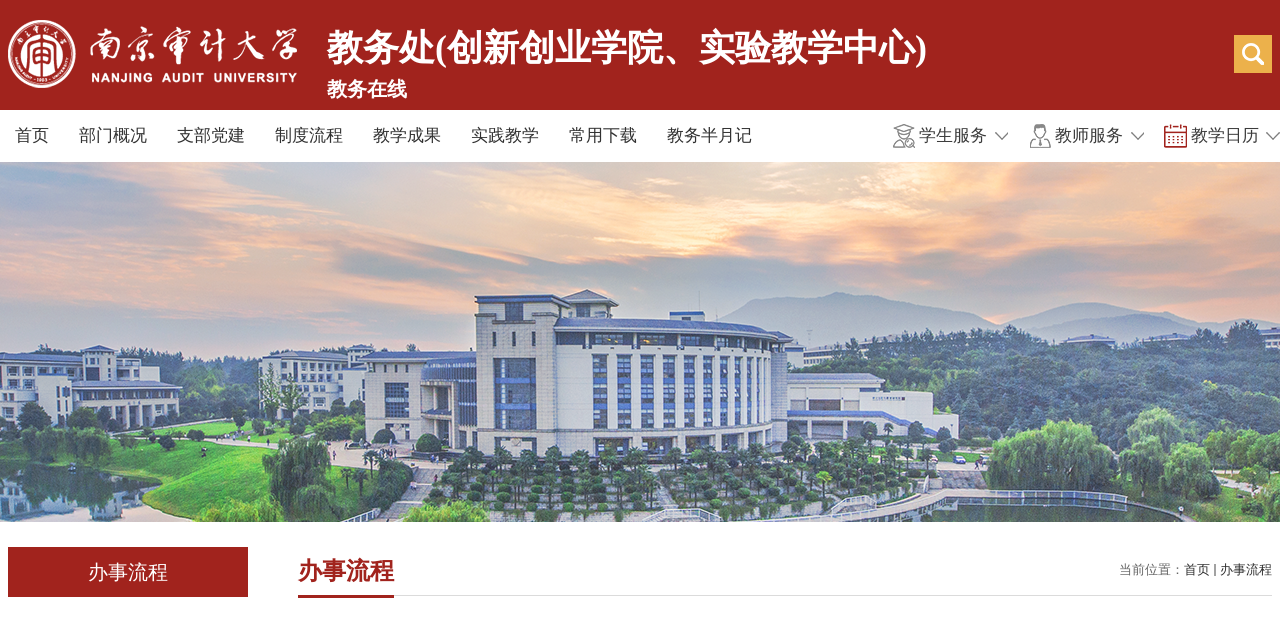

--- FILE ---
content_type: text/html
request_url: https://jw.nau.edu.cn/8016/list.htm
body_size: 5557
content:
<!DOCTYPE html>
<html>
<head>
<meta charset="utf-8">
<meta name="renderer" content="webkit" />
<meta http-equiv="X-UA-Compatible" content="IE=edge,chrome=1">
<meta name="viewport" content="width=device-width,user-scalable=0,initial-scale=1.0, minimum-scale=1.0, maximum-scale=1.0"/>
 <title>办事流程</title>
<meta name="keywords" content="南京审计大学——教务处">
<meta name="description" content="南京审计大学——教务处" > 

<link type="text/css" href="/_css/_system/system.css" rel="stylesheet"/>
<link type="text/css" href="/_upload/site/1/style/1/1.css" rel="stylesheet"/>
<link type="text/css" href="/_upload/site/00/bf/191/style/201/201.css" rel="stylesheet"/>
<link type="text/css" href="/_js/_portletPlugs/sudyNavi/css/sudyNav.css" rel="stylesheet" />
<link type="text/css" href="/_js/_portletPlugs/datepicker/css/datepicker.css" rel="stylesheet" />
<link type="text/css" href="/_js/_portletPlugs/simpleNews/css/simplenews.css" rel="stylesheet" />

<script language="javascript" src="/_js/jquery.min.js" sudy-wp-context="" sudy-wp-siteId="191"></script>
<script language="javascript" src="/_js/jquery.sudy.wp.visitcount.js"></script>
<script type="text/javascript" src="/_js/_portletPlugs/sudyNavi/jquery.sudyNav.js"></script>
<script type="text/javascript" src="/_js/_portletPlugs/datepicker/js/jquery.datepicker.js"></script>
<script type="text/javascript" src="/_js/_portletPlugs/datepicker/js/datepicker_lang_HK.js"></script>
<link rel="stylesheet" href="/_upload/tpl/03/7c/892/template892/style.css" type="text/css" />
<link rel="stylesheet" href="/_upload/tpl/03/7c/892/template892/mobile.css" type="text/css"/>
<link rel="stylesheet" href="/_upload/tpl/03/7c/892/template892/media.css" type="text/css"/>
<link href="/_upload/tpl/03/7c/892/template892/favicon.ico" type="image/x-icon" rel="shortcut icon" />
<link rel="stylesheet" href="/_upload/tpl/03/7c/892/template892/css/rili.css" type="text/css"/>
<link rel="stylesheet" type="text/css" href="/_upload/tpl/03/7c/892/template892/js/simple-calendar.css">
<link rel="stylesheet" type="text/css" href="/_upload/tpl/03/7c/892/template892/js/sudyclndr.css">
<script type="text/javascript" src="/_upload/tpl/03/7c/892/template892/js/sudyclndr.js"></script>
<!--[if lt IE 9]>
	<script src="/_upload/tpl/03/7c/892/template892/extends/libs/html5.js"></script>
<![endif]-->
</head>
<body class="list">
<!--Start||head-->
<div class="wrapper header" id="header">
	<div class="inner">
		<div class="mod clearfix"><a class="navi-aside-toggle"></a>
			<div class="head-left" frag="面板01">
				<!--logo开始-->
				<div class="sitelogo" frag="窗口01" portletmode="simpleSiteAttri">
					<a href="/main.htm" title="返回教务在线首页"><img border='0' src='/_upload/site/00/bf/191/logo.png' /><span class="sitetitle">
    教务处(创新创业学院、实验教学中心)<br><span style="font-size:20px">教务在线</span>
  </span></a> 
				</div>
				<!--//logo结束-->
			</div>
            <div class="head-right">
				
				    
    <!--搜索开始-->
		<div class="wp-panel search-panel panel-3" frag="面板33">
            <div class="searchbtn" style="display: block;"></div>
            <div class="wp-window search-window window-3" frag="窗口33" portletmode="search" style="width: 38px;">
                                    <!--搜索组件-->
                    <div class="wp-search clearfix">
                        <form action="/_web/_search/api/search/new.rst?locale=zh_CN&request_locale=zh_CN&_p=YXM9MTkxJnQ9ODkyJmQ9MjYwMSZwPTImZj03OTkwJm09U04mfGJubkNvbHVtblZpcnR1YWxOYW1lPTc5OTAm" method="post" target="_blank">
                            <div class="search-input">
                                <input name="keyword" class="search-title" type="text" placeholder="Search...">
                            </div>
                            <div class="search-btn">
                                <input name="submit" class="search-submit" type="submit" value="">
                            </div>
                        </form>
                    </div>
                    <!--//复制以上代码到自定义搜索-->	
                
            </div>
        </div>
			<!--//搜索结束-->
			</div>
			
			

		</div>
	</div>
</div>
<!--End||head-->
<!--Start||nav-->
<div class="wrapper nav wp-navi" id="nav">
	<div class="inner clearfix">
		<div class="wp-panel">
			<div class="wp-window" frag="窗口1">
				
					<div class="navi-slide-head clearfix">
						<h3 class="navi-slide-title">导航</h3>
						<a class="navi-slide-arrow"></a> 
					</div>
					
					<ul class="wp-menu clearfix" data-nav-aside='{"title":"导航","index":0}'>
						
						<li class="menu-item i1"><a class="menu-link" href="http://jw.nau.edu.cn/main.htm" target="_self">首页</a>
							
						</li>
						
						<li class="menu-item i2"><a class="menu-link" href="/bmgk/list.htm" target="_self">部门概况</a>
							
							<em class="menu-switch-arrow"></em>
							<ul class="sub-menu ">
								
								<li class="sub-item i2-1"><a class="sub-link" href="/bmjj/list.htm" target="_self">部门简介</a></li>
								
								<li class="sub-item i2-2"><a class="sub-link" href="/bmld/list.htm" target="_self">部门领导</a></li>
								
								<li class="sub-item i2-3"><a class="sub-link" href="/kssz/list.htm" target="_self">科室设置</a></li>
								
								<li class="sub-item i2-4"><a class="sub-link" href="/rygk/list.htm" target="_self">人员概况</a></li>
								
							</ul>
							
						</li>
						
						<li class="menu-item i3"><a class="menu-link" href="/zbdj/list.htm" target="_self">支部党建</a>
							
							<em class="menu-switch-arrow"></em>
							<ul class="sub-menu ">
								
								<li class="sub-item i3-1"><a class="sub-link" href="/djhd/list.htm" target="_self">党建动态</a></li>
								
								<li class="sub-item i3-2"><a class="sub-link" href="/djzd/list.htm" target="_self">学习材料</a></li>
								
							</ul>
							
						</li>
						
						<li class="menu-item i4"><a class="menu-link" href="/zdlc/list.htm" target="_self">制度流程</a>
							
							<em class="menu-switch-arrow"></em>
							<ul class="sub-menu ">
								
								<li class="sub-item i4-1"><a class="sub-link" href="/glzd/list.htm" target="_self">管理制度</a>
							<em class="menu-switch-arrow"></em>
							<ul class="sub-menu ">
								
								<li class="sub-item i4-1-1"><a class="sub-link" href="/xjgl/list.htm" target="_self">学籍管理</a></li>
								
								<li class="sub-item i4-1-2"><a class="sub-link" href="/jxyx/list.htm" target="_self">教学运行</a></li>
								
								<li class="sub-item i4-1-3"><a class="sub-link" href="/ksgl/list.htm" target="_self">考试管理</a></li>
								
								<li class="sub-item i4-1-4"><a class="sub-link" href="/sjjx/list.htm" target="_self">实践教学</a></li>
								
								<li class="sub-item i4-1-5"><a class="sub-link" href="/fxljygl/list.htm" target="_self">非学历教育管理</a></li>
								
							</ul>
							</li>
								
								<li class="sub-item i4-2"><a class="sub-link" href="/bslc/list.htm" target="_self">办事流程</a></li>
								
							</ul>
							
						</li>
						
						<li class="menu-item i5"><a class="menu-link" href="/8006/list.htm" target="_self">教学成果</a>
							
							<em class="menu-switch-arrow"></em>
							<ul class="sub-menu ">
								
								<li class="sub-item i5-1"><a class="sub-link" href="/zyjs/list.htm" target="_self">专业建设</a></li>
								
								<li class="sub-item i5-2"><a class="sub-link" href="/kcjs/list.htm" target="_self">课程建设</a></li>
								
								<li class="sub-item i5-3"><a class="sub-link" href="/jcjs/list.htm" target="_self">教材建设</a></li>
								
							</ul>
							
						</li>
						
						<li class="menu-item i6"><a class="menu-link" href="/sjjx_11187/list.htm" target="_self">实践教学</a>
							
						</li>
						
						<li class="menu-item i7"><a class="menu-link" href="/8017/list.htm" target="_self">常用下载</a>
							
							<em class="menu-switch-arrow"></em>
							<ul class="sub-menu ">
								
								<li class="sub-item i7-1"><a class="sub-link" href="/jxzlk_8163/list.htm" target="_self">教学研究科</a></li>
								
								<li class="sub-item i7-2"><a class="sub-link" href="/jxyxk_8167/list.htm" target="_self">教学运行科</a></li>
								
								<li class="sub-item i7-3"><a class="sub-link" href="/ksglk_8164/list.htm" target="_self">考试管理科</a></li>
								
								<li class="sub-item i7-4"><a class="sub-link" href="/sjjxkwcyxybgsw_8165/list.htm" target="_self">实践教学科</a></li>
								
								<li class="sub-item i7-5"><a class="sub-link" href="/xjglkwxsjwdtw_8166/list.htm" target="_self">学籍管理科</a></li>
								
								<li class="sub-item i7-6"><a class="sub-link" href="/jxzlk_8168/list.htm" target="_self">非学历教育管理科</a></li>
								
							</ul>
							
						</li>
						
						<li class="menu-item i8"><a class="menu-link" href="/jwbyj/list.htm" target="_self">教务半月记</a>
							
						</li>
						
					</ul>
					
				
			</div>
		</div>
               <div class="wp-panels">
                             <div class="site-lang clearfix" frag="窗口02"> 
											
						<ul class="clearfix">
							
							<li class="links i1"><a href="/8009/list.htm">学生服务</a> 
							
							<ul class="sub-menu ">
								
								<li class="sub-item i1-1"><a class="sub-link" href="http://jwc.nau.edu.cn/coursearrangeInfosearch.aspx" target="_self">课表查询</a></li>
								
								<li class="sub-item i1-2"><a class="sub-link" href="http://jwc.nau.edu.cn/SuspendCourseInfo.aspx" target="_self">调停课查询</a></li>
								
								<li class="sub-item i1-3"><a class="sub-link" href="http://jwc.nau.edu.cn/" target="_self">教学信息系统</a></li>
								
								<li class="sub-item i1-4"><a class="sub-link" href="https://cxcy.nau.edu.cn" target="_self">创新创业教育平台</a></li>
								
								<li class="sub-item i1-5"><a class="sub-link" href="https://shixi.nau.edu.cn/UnifiedAuthenticationLogin.aspx" target="_self">毕业实习智能管理平台</a></li>
								
								<li class="sub-item i1-6"><a class="sub-link" href="https://vgms.nau.edu.cn/vgms-login/sso/cas/11287/1004" target="_self">毕业论文（设计）管理系统</a></li>
								
								<li class="sub-item i1-7"><a class="sub-link" href="http://bysx.nau.edu.cn/" target="_self">爱博平台</a></li>
								
								<li class="sub-item i1-8"><a class="sub-link" href="http://www.icourses.cn/school/NAU" target="_self">爱课程</a></li>
								
								<li class="sub-item i1-9"><a class="sub-link" href="http://nau.fanya.chaoxing.com/portal" target="_self">尔雅课程</a></li>
								
								<li class="sub-item i1-10"><a class="sub-link" href="http://xuanshu.hep.com.cn/" target="_self">高教社下载</a></li>
								
							</ul>
							</li>
							
							<li class="links i2"><a href="/8010/list.htm">教师服务</a> 
							
							<ul class="sub-menu ">
								
								<li class="sub-item i2-1"><a class="sub-link" href="http://pgxt.nau.edu.cn" target="_self">教学评估系统</a></li>
								
								<li class="sub-item i2-2"><a class="sub-link" href="http://jwc.nau.edu.cn/" target="_self">教学信息系统</a></li>
								
								<li class="sub-item i2-3"><a class="sub-link" href="http://jwc.nau.edu.cn/coursearrangeInfosearch.aspx" target="_self">课表查询</a></li>
								
								<li class="sub-item i2-4"><a class="sub-link" href="https://cxcy.nau.edu.cn" target="_self">创新创业教育平台</a></li>
								
								<li class="sub-item i2-5"><a class="sub-link" href="https://shixi.nau.edu.cn/UnifiedAuthenticationLogin.aspx" target="_self">毕业实习智能管理平台</a></li>
								
								<li class="sub-item i2-6"><a class="sub-link" href="https://vgms.nau.edu.cn/vgms-login/sso/cas/11287/1004" target="_self">毕业论文（设计）管理系统</a></li>
								
								<li class="sub-item i2-7"><a class="sub-link" href="http://newwlyj.nau.edu.cn/" target="_self">网络阅卷系统</a></li>
								
							</ul>
							</li>
							
							<li class="links i3"><a href="javacript:void(0);">教学日历</a> </li>
							
						</ul>
						
					
				</div>

       

             <div class="main4-bottom middle_left clearfix">
    
             <div class="lecture">
            <div class="rilishow clearfix">
                    <div class="rili_left">
                        <div class="rili_date">
                            <div class="date_xq"></div>
                            <div class="date_jxz">
                                <script type="text/javascript">
						function TodayInfo(start,holiday,Tomorrow) {
						var WEEKLEN = 7, // 一周7天为常量
							WEEKDAYS = ["日", "一", "二", "三", "四", "五", "六"],
							weekInfo = {"week": null, "day": null, "Hyear": null}, // 初始化返回信息，默认第null周，星期null
							oneDay = 24 * 60 * 60 * 1000, // 一天的毫秒时长
							weekLeave, 	  // 开学当天所在周剩余天数
							weekStart,	 // 开学当天start是星期几
							today, 		// 今天
							//holiday, // 放假时间
							dateDiff, // 今天与开学当天日期差
							sDate; //开学之日，日期对象
						var rDateStr = /\d{4}[\/-]\d{1,2}[\/-]\d{1,2}/g; // 简单的日期格式校验：2013/12/19
						if (!rDateStr.test(start)) {
							alert("请使用合法的开学日期！！！");
							return weekInfo;
						}
						sDate  = new Date(start.replace("-", "/"));   // 转化开学时间
						sDate  = new Date(start.replace("-", "/"));   // 转化开学时间
						hDate  = new Date(holiday.replace("-", "/")); // 转化放假时间
						TDate  = new Date(Tomorrow.replace("-", "/")); // 转化下个开学时间
						sMonth = sDate.getMonth() +1;                 // 开学所处的月份 
						//console.log(sMonth);
						
						weekStart = sDate.getDay();                   // 计算开学是星期几
						weekStart = weekStart === 0 ? 7 : weekStart;  // JS中周日的索引为0，这里转换为7，方便计算
						weekLeave = WEEKLEN - weekStart;
						
						today = new Date();
						weekInfo.day = WEEKDAYS[today.getDay()];
						today = new Date(today.getFullYear() + "/" + (today.getMonth() + 1) + "/" + today.getDate());
						dateDiff = today - sDate;
						dateDiffs = today - hDate;
						dateDiffss = today - TDate;
						//console.log(dateDiffss);
						
						dateDiff = parseInt(dateDiff / oneDay);       // 计算日期差天数
						dateDiffss = parseInt(dateDiffss / oneDay);       // 计算日期差天数
						//console.log(dateDiffss);
						weekInfo.week = Math.ceil((dateDiff - weekLeave) / WEEKLEN) + 1;
						if (dateDiffs >0){    //  判断是否是假期		     
							if(sMonth > 8){   //  判断上半年还是下半年
								weekInfo.week = "寒假";
							}else{
								weekInfo.week = "暑假";
							}
						}
						/*下个开学时间*/
						if(dateDiffss >0){
							//alert();
							weekInfo.week = Math.ceil((dateDiffss - weekLeave) / WEEKLEN) + 1;
						}
						return weekInfo;
					}
					</script>
                                <div class="con">
                                    <div>
                                        <div>
                                            <script type="text/javascript">
								var td = TodayInfo("2021/03/04","2021/07/23","2021/09/16").week;
								document.write("<span class='days'>"+"第"+td+"周"+"</span>");
					    </script>
                                        </div>
                                    </div>
                                </div>
                            </div>
                        </div>
                    </div>
                    <div class="rili_right">
                        <div class="middle_right">
                          <div class="rilishow_box clearfix">
                              <div class="con"> 
                                <div frag="窗口112">
                                    <div id="wp_news_w112"> 
 
                                        <div class="time-box public-aside">
                                             <script type="text/javascript">
                                                var calendar_wh = [
                                                    
                                                    {        
                                                                                
                                                                                       "date":"2021-11-02",
											"title": "测试文章3",
											"url": "/2021/1102/c8022a87332/page.htm",
											"text": "<a href='/2021/1102/c8022a87332/page.htm' target='_blank' title='测试文章3'></a>"
                                                    },
                                                    
                                                    {        
                                                                                
                                                                                       "date":"2021-11-02",
											"title": "测试文章2",
											"url": "/2021/1102/c8022a87336/page.htm",
											"text": "<a href='/2021/1102/c8022a87336/page.htm' target='_blank' title='测试文章2'></a>"
                                                    },
                                                    
                                                    {        
                                                                                
                                                                                       "date":"2021-11-02",
											"title": "测试文章2",
											"url": "/2021/1102/c8022a87331/page.htm",
											"text": "<a href='/2021/1102/c8022a87331/page.htm' target='_blank' title='测试文章2'></a>"
                                                    },
                                                    
                                                    {        
                                                                                
                                                                                       "date":"2021-11-01",
											"title": "测试文章7",
											"url": "/2021/1102/c8022a87335/page.htm",
											"text": "<a href='/2021/1102/c8022a87335/page.htm' target='_blank' title='测试文章7'></a>"
                                                    },
                                                    
                                                    {        
                                                                                
                                                                                       "date":"2021-11-04",
											"title": "测试文章1",
											"url": "/2021/1102/c8022a87330/page.htm",
											"text": "<a href='/2021/1102/c8022a87330/page.htm' target='_blank' title='测试文章1'></a>"
                                                    },
                                                    
                                                    {}
                                                ];
                                                calendar_wh.pop();
                                            </script>
                                        </div>
                                    </div> 

                                </div>
                               </div>
                                </div>
                                
								<div id='calendar_wh'></div>
                                <script type="text/javascript">
                                     
                                      $(function () {
									
									$("#calendar_wh").sudyclndr({
									json:calendar_wh,
									eventWrapDate:false,
									eventMoreUrl:"http://",
									eventTitle:"查看全部学术日历",
                                                                      
									});
                                         })
								</script>
                              </div>
                          </div>
                        </div>
                    </div>
                </div>

       
    </div>
</div>
                          


</div>
<!--aside导航-->
<div class="wp-navi-aside" id="wp-navi-aside">
  <div class="aside-inner">
    <div class="navi-aside-wrap"></div>
  </div>
  <div class="navi-aside-mask"></div>
</div>
<!--End||nav-->
<!--Start||focus-->
<div class="wp-wrapper" id="container-1">
	<div class="wp-inner" frag="面板84">
		<div class="l-banner" frag="窗口84" portletmode="simpleColumnAttri">
			
				<img border="0" style="margin:0 auto;" src="" data-imgsrc="/_upload/tpl/03/7c/892/template892/images/list_banner.jpg">
			
		</div>
	</div>
</div>
<!--End||focus-->
<!--Start||content-->
<div class="wrapper" id="l-container">
	<div class="inner">
		<div class="mod clearfix">
			<div class="col_menu">
				<div class="col_menu_head">
					<h3 class="col_name" frag="窗口3" portletmode="simpleColumnAnchor">
						<span class="col_name_text">
						<span class='Column_Anchor'>办事流程</span>
						</span>
					</h3>
					<a class="column-switch"></a>
				</div>
				<div class="col_menu_con" frag="面板4">
					<div class="col_list" frag="窗口4" portletmode="simpleColumnList">
						
							
							<ul class="wp_listcolumn list-paddingleft-2">
								
							</ul>
										
						
					</div>
				</div>
			</div>
			<div class="col_news">
				<div class="col_news_box">
					<div class="col_news_head">
						<ul class="col_metas clearfix" frag="窗口5" portletmode="simpleColumnAttri">
						   
							<li class="col_path"><span class="path_name">当前位置：</span><a href="/main.htm" target="_self">首页</a><span class='possplit'>&nbsp;&nbsp;</span><a href="/8016/list.htm" target="_self">办事流程</a></li>
							<li class="col_title"><h2>办事流程</h2></li>
						   
						</ul>
					</div>
					<div class="col_news_con" >
						<div class="col_news_list listcon">
							<div frag="窗口6" portletmode="simpleList">
							  <!-- No Data -->
							</div>
						</div>
					</div>
				</div>
			</div>
			<div class="clear"></div>
		</div>
	</div>
</div>
<!--End||content-->
<!--Start||footer-->
<div class="wrapper footer" id="footer">
	<div class="inner">
		<div class="mod clearfix">
			<div class="foot-left" frag="窗口90" portletmode="simpleSiteAttri">
				<p class="copyright"><span>南京审计大学版权所有 苏ICP备05007120号-4</span></p>
                                 <p class="copyright"><span>江苏省南京市浦口区江浦街道雨山西路86号  邮编：211815</span></p>
			</div>
			
		</div>
	</div>
</div>
<!--End||footer-->
</body>
<script type="text/javascript" src="/_upload/tpl/03/7c/892/template892/js/comcus.js"></script>
<script type="text/javascript" src="/_upload/tpl/03/7c/892/template892/js/list.js"></script>
<script type="text/javascript" src="/_upload/tpl/03/7c/892/template892/js/app.js"></script>
<script type="text/javascript">
$(function(){
	// 初始化SDAPP
	new SDAPP({
		"menu":{
			type:"aside"
		}
	});
});
</script>
<script>

$(document).ready(function() {
	var now=new Date();
	var year=now.getFullYear();
    var month=now.getMonth()+1;
    var day=now.getDate();
	if(month<10){
month="0"+month;
}
else{
month
}
	$('.date_day').html(day);
	$('.date_mon').html(year+"-"+month);
	if(month <=8){
		$('.date_xq').html('春季学期');
		}
	    else{
		$('.date_xq').html('秋季学期');
		};


	})
</script>
</html>

 <img src="/_visitcount?siteId=191&type=2&columnId=8016" style="display:none" width="0" height="0"/>

--- FILE ---
content_type: text/css
request_url: https://jw.nau.edu.cn/_upload/tpl/03/7c/892/template892/style.css
body_size: 5848
content:
@charset "utf-8";
html,body,h1,h2,h3,h4,h5,h6,div,dl,dt,dd,ul,ol,li,p,blockquote,pre,hr,figure,table,caption,th,td,form,fieldset,legend,input,button,textarea,menu{ margin:0; padding:0; }
header,footer,section,article,aside,nav,hgroup,address,figure,figcaption,menu,details{ display:block; }
table{ border-collapse:collapse; border-spacing:0; }
caption,th{ text-align:left; font-weight:normal; }
html,body,fieldset,img,iframe,abbr{ border:0;}
img{vertical-align:top;}
html{ overflow-x:hidden; }
i,cite,em,var,address,dfn{ font-style:normal; }
[hidefocus],summary{ outline:0; }
li{ list-style:none; }
h1,h2,h3,h4,h5,h6,small{ font-size:100%; }
sup,sub{ font-size:83%; }
pre,code,kbd,samp{ font-family:inherit; }
q:before,q:after{ content:none; }
textarea{ overflow:auto; resize:none; }
label,summary{ cursor:default; }
a,button{ cursor:pointer; }
h1,h2,h3,h4,h5,h6,em,strong,b{ font-weight:bold; }
del,ins,u,s,a,a:hover{ text-decoration:none; }
body,textarea,input,button,select,keygen,legend{ font:13px/1 arial,\5b8b\4f53; color:#333; outline:0;     }
:focus { outline:0; }
/*备用样式表*/
.none { display:none; }
.wcb{ width:100%; height:30px; border:2px dashed #97CBE0; }
.hidden { visibility:hidden; }
.clear { width:100%; height:0; line-height:0; font-size:0; overflow:hidden; clear:both; display:block; _display:inline; }
.clearfix:after{clear: both;content: ".";display: block;height:0;visibility: hidden;}
.clearfix{ display: block; *zoom:1; }
.icon{display:inline-block;width: 32px;height: 32px;vertical-align:middle;background:url(images/icon.png) no-repeat;}
/*css3扩展*/
body:before {content: ""; position: fixed; top: -10px; left: 0; z-index: 110; width: 100%; height: 10px;
}
::-webkit-input-placeholder { color:#ccc;/* WebKit browsers */}
:-moz-placeholder {color:#ccc; /* Mozilla Firefox 4 to 18 */}
::-moz-placeholder { color:#ccc;/* Mozilla Firefox 19+ */}
:-ms-input-placeholder { color:#ccc;/* Internet Explorer 10+ */}
/**布局开始**/
body {line-height: 1;font-size: 13px;font-family: "Arial","Microsoft YaHei","\u5b8b\u4f53", Tahoma, Geneva, sans-serif;color:#333;}
p{line-height:1.75;}
a {color:#3b3b3b; text-decoration:none; transition:all 0.4s ease-in-out;     font-family: "微软雅黑";}
a:hover {color: #a1231d;}
.post .news_title1 a:hover{color: #105fa5; }
.post .news_text a:hover{color: #c90613;}
/*页面尺寸*/
.wrapper { width:100%; margin:0 auto;  }
.wrapper .inner {position: relative;width: 1237px;margin:0 auto;} /**页面全局宽度**/
/*head开始*/
#header {background: #a1231d;}
#header .inner{
    height: 110px;
    position:relative;
    }
.header .sitelogo{float:left;padding-top: 20px;}
.header .sitetitle {display:inline-block;margin-top: 10px;margin-left:30px;font-size: 36px;font-weight:bold;color:#fff;} /**站点名称**/
.header .head-left{display:inline-block;}
.header .head-right{float:right;position: relative;margin-top: 35px;width: 217px;}
/**
 * [搜索]
 */
 input::-webkit-input-placeholder {color: #daa6a6;font-family:"Microsoft YaHei";}
.search-panel {position:relative;}
.search-window {overflow: hidden;position:absolute;top:0;right:0;z-index:100;}
.searchbtn {position: absolute;width: 38px;height: 38px;top: 0;right: 0;cursor: pointer;z-index:120;background: #ecb14b url(images/sous.png)  center no-repeat;}
.wp-search {  position: relative;}
.wp-search form { display: block;}
.wp-search .search-input {margin-right: 38px;}
.wp-search .search-input input.search-title {font-family:"Microsoft YaHei";border-right: 0;border-left: 0;border-top: 0;border-bottom: 1px solid #bc8989;background: transparent;width: 100%;height: 37px;line-height: 37px;outline: 0;color: #daa6a6;font-size: 14px;padding-left:5px;}
.wp-search .search-btn {width: 38px;height: 38px;position: absolute;right: 0;top:50%;margin-top: -19px;}
.wp-search .search-btn input.search-submit {width: 100%;height: 38px;border:0;outline: 0;cursor: pointer;background: #ecb14b url(images/sous.png) center no-repeat;}
#nav .inner .wp-panel{
    float: left;
}/*导航*/
#nav .inner .wp-panel .wp-window{}
#nav .inner .wp-panel .navbg{position:absolute; z-index:-1;left:0;right:0;top:0;bottom:0; width:auto; height:100%;background:#fff;opacity:.7;filter:alpha(opacity=70);}
/*导航样式：后台绑定时也可以定义配置*/
.nav .wp-menu {margin:0 auto}
.nav .wp-menu .menu-item {
    display: inline-block;
    float: left;
    position: relative;
    text-align: center;
    }
.nav .wp-menu .menu-item.i1 { background:none;}
.nav .wp-menu .menu-item a > .menu-switch-arrow{display: none;width:20px;height:20px;vertical-align:middle;}
.nav .wp-menu .menu-item a.menu-link {
    padding: 0 15px;
    display: inline-block;
    line-height: 52px;
    color: #313131;
    font-size: 17px;
    text-align: center;
    }
.nav .wp-menu .menu-item.hover a.menu-link,
.nav .wp-menu .menu-item a.hover{background-color: #cd605b;text-decoration: none;color: #eee !important;}
.nav .sub-menu {display: none;position: absolute;left: 0;top: 52px;min-width: 100%;z-index: 100;background:#fff;}
.nav .sub-menu .sub-item { position: relative; white-space: nowrap; vertical-align: top; _zoom:1;}
.nav .sub-menu .sub-item a {display: block;color: #000;height: 40px;line-height: 40px;padding: 0 17px;font-size: 14px;background:none;text-align: center;}
.nav .sub-menu .sub-item.hover> a,
.nav .sub-menu .sub-item a:hover{color: #fff !important;background-color: #cd605b;display: block;text-align: center;}
.nav .sub-menu .sub-menu { left: 100%; top:0px; z-index: 200; background:#fff;}

/**主页banner开始**/
.focus-title {
    font-size: 18px;
    display: block;
}
#banner .inner {width: 100%;max-width: 100%;text-align: center;position:relative;}
/*banner*/
.mbanner .focus .focus-title-bar {
    bottom:40px;
    left: 50%;
    margin-left: -620px;
    overflow: hidden;
    text-overflow: ellipsis;
    white-space: nowrap;
    max-width: 700px;
    height: 58px;
    }
.mbanner .focus .focus-title-bg {background-color: #000;opacity: 0.4;filter:alpha(opacity=60);}
.mbanner .focus .focus-navigation {width:58px;height:53px;opacity: 0.7;filter:alpha(opacity=70);background: url(images/slide_next.png);text-indent:-999em;}
.mbanner .focus .focus-navigation:hover {opacity: 1; filter:alpha(opacity=100);}
.mbanner .focus .focus-navigation:active {opacity: 1; filter:alpha(opacity=100);}
div#banner .focus-title {
    height: 58px;
    line-height: 58px;
    font-weight: bold;
    width:97%;
    overflow: hidden;
    text-overflow: ellipsis;
    white-space: nowrap;
    text-align: left;
}
.mbanner .focus .focus-prev {background-position-x: -9px;width: 40px;margin-left: -620px;left: 50%;}
.mbanner .focus .focus-next {width: 40px;margin-right: -620px;right: 50%;background-position: 50px;}
/**首页三列布局**/
.mmr {
    width: 55%;
    float: right;
}
.ml .post-13.mbox {
    margin-bottom: 25px;
    }
.main1 .inner{position: relative;padding: 33px 0px 90px;}
.main1 .mc{float:left; width:380px;margin-left:30px;}
.main1 .mr{float:right;width: 345px;}
.mml {float: left;width: 61.8%;}
.main2{background: url(images/main3.jpg) repeat;}
.main2 .inner{padding: 35px 0px 26px;}
.main2 .ml{float:left;width: 31.5%;}
.main2 .mc{float:left;width: 31.5%;margin: 0px 2.5%;}
.main2 .mr{float:left;width: 31.5%;}
.main3 .ml{float:left;width: 60%;}
.main3 .mc{float:left;width: 34.5%;margin: 0px 2.5%;}
.main2 .post3 .more_btn, .main3 .post3 .more_btn {
    bottom: 0;
    right: 0;
    top: 0;
}
.main2 .post3 .tt,.main3 .post3 .tt {
    margin-bottom:25px;
    position: relative;
}

.post3 .news_con .news_title a {
    line-height: 24px;
    width: 100%;
    word-break:break-all;
    display:-webkit-box;
    -webkit-line-clamp:2;
    -webkit-box-orient:vertical;
    overflow:hidden;
    text-overflow: ellipsis;
    max-height: 48px;
    display: block;
}
.main3 .inner {
    padding: 15px 0;
}

.main4 {
    background: #e9e8e3;
}
.main4 .post3 .tt {
    float: left;
    width: auto;
}
.main4 .post3 .tt .tit {
    line-height: 70px;
}

.main4 .news_con {
    float: left;
}
.main4 .news_list li.news {
    float: left;
    margin-left: 43px;
}
.main4 .news_list li.news .news_title a {
    font-size: 17px;
    line-height: 70px;
    color: #333333;
}
/**标题栏新闻窗口**/
.post .tt {display:inline-block;width:100%;border-bottom: 0px solid #e6e6e6;} /**标题栏**/
.post .tt .tit {display:inline-block;float:left;font-size: 16px;font-weight:normal;} /**标题字体**/
.post .tt .tit .title {display:block;line-height: 42px;color: #424242;font-family:"Microsoft yahei";}
.post .tt .tit .name{ display:none; line-height:16px; color:#333; }/*栏目别名*/
.post .con {margin:0 auto;}
.post .con .wp_article_list .list_item { border-bottom:1px dashed #ccc; } /**新闻列表**/
.post .con .wp_article_list .list_item .Article_Index { background:url(images/li.gif) no-repeat center; }
.post .more_btn {display:inline-block; *zoom:1;float:right;}
.post .more_btn .more_text,.post .more_btn a {font-size:14px; cursor:pointer;} 
.post .more_btn a{color:#666;} 
.post .more_btn:hover .more_text img{padding-right: 5px;} 
/*标准标题*/
/*居中标题*/
.post3 .tt {} 
.post3 .tt .tit {font-size: 22px;}
.post3 .tt .tit .title {display:inline-block;font-size: 22px;font-weight:bold;color: #a1231d;cursor:pointer;line-height: 28px;}
.post3 .more_btn {right: 0;bottom: 50px;position: absolute;margin-left:10px;line-height: 20px;}
/*标题切换hover*/
/**自定义新闻列表**/
.main3 .news_list {margin-left: -18px;}
.news_list li.news {line-height: 34px;padding-left:0px;} /**标题图标**/
.news_list li.news span.news_title { float:left; }/*标题*/
.news_list li.news span.news_title img {vertical-align: middle;}
.news_list li.news span.news_meta {float:right;margin-left:2px;color: #9C9C9C;}/*属性*/
.news_list li.news .news_time,
.news_list li.news .news_time span{color: #666;}/*发布时间*/
.news_list li.news .news_icon {display:inline-block;margin:0 auto; border:0px solid red;}
.news_list li.news .news_text {line-height:22px; color:#666;}/*默认简介*/
.news_list li.news .news_bg {transition-duration: 1s;width: 100%;height: auto;left: 0;top: 0;right: 0;bottom: 0;margin: auto;max-width: 100%;position:absolute;}
.news_list li.news p {line-height:34px;}
/*标题文*/
.news_text .news_list {width: 48%;float: left;}
.news_text .news_list.right {  float: right;}
.news_text .news_list li.news{margin-top: 10px;background: url(images/li1.png) no-repeat left bottom;padding-bottom: 18px;} 
.news_text .news_list li.news .news_title{color: #474747;line-height: 28px;font-size: 16px;} 
.news_text .news_list li.news .news_text{line-height:22px;font-size: 13px;}
.news_text .news_list li.news .news_mate{line-height: 30px;font-size: 16px;color:#a1231d;}
/*图文*/
.tu_text{height: 452px;background: #fff;box-shadow: 0px 0 6px #eee;}
.tu_text .news_list {padding: 30px 30px 22px 30px;}
.tu_text .news_list li.news{margin-bottom: 24px;}
.tu_text .news_list li.news .news_title{color: #474747;font-size: 16px;} 
.tu_text .news_list li.news .news_time{background: url(images/time.png) no-repeat right center;padding-right: 30px;line-height: 24px;font-size: 14px;color: #a1231d;display: inline-block;}
.post-33 .news_title a { font-size: 13px; color: #424242; line-height: 39px;}
.post-41 .con{padding:15px 0;}
.post.post1.post-411.mbox {  margin-bottom: 30px;}
.post-11 .focus .focus-title {width: 90%;display: block;height: 50px;line-height: 50px;padding: 0 15px;font-size: 16px;overflow: hidden;text-overflow: ellipsis;white-space: nowrap;}
.post-11 .focus .focus-title-bar {height: 50px;bottom:0px;left:0px;right:0px;margin-left:0px;}
.post-11 .focus .focus-title-bg {
    opacity: 0.5;
}
.post-11 a.focus-navigation.focus-prev {
    display: none;
}
.post-11 a.focus-navigation.focus-next {
    display: none;
}
.post-11 .focus .focus-navigation {opacity: 0.7;filter:alpha(opacity=70);}
.post-11 .focus .focus-navigation:hover {opacity: 1; filter:alpha(opacity=100);}
.post-11 .focus .focus-navigation:active {opacity: 1; filter:alpha(opacity=100);}
.post-13 .news_title a {
    color: #474747;
}
.post-13 .news_text a {
    height: 52px;
    width: 100%;
    word-break:break-all;
    display:-webkit-box;
    -webkit-line-clamp:2;
    -webkit-box-orient:vertical;
    overflow:hidden;
    text-overflow: ellipsis;
    max-height: 52px;
    font-size: 16px;
    line-height: 26px;
}
.news_text .news_list li.news.n1 {margin-top: -13px;}
.post-13 .news_text {
    padding-top: 5px;
    padding-bottom: 13px;
}
.post-13 .news_title1 a {
    font-size: 13px;
    color: #424242;
    line-height: 34px;
}

.post.post1.post-13.mbox {
    margin-bottom: -18px;
}
.post-14 .news_list li.news {
      width: 220px;
    float: left;
    height: 112px;
    padding: 51px 25px;
}
.post-14 img {
    width: 200px;
    height: 110px;
}
.post-14 .con{margin-left:75px;position:absolute;width:950px;overflow:hidden;}
.post-14 ul.news_list.clearfix{position:relative;}
.post-14 {
    min-height: 20px;
}
.news_text .news_list li.news.n4 {
    padding-bottom: 0;
    background: none;
}
.tu_text .news_list li.news.n5 {
    margin-bottom: 0;
}
.col_news_con .news_list li.news span.news_title {
    font-size: 15px;
}
.col_news_con .news_list li.news span.news_meta {
    font-size: 15px;
}
.wp-search .search-input.show {
    right: 0;
}
/***********************************************************
 * 列表页
 */
/**首页三列布局**/
/**列表页**/
/*栏目图片*/
.l-banner{height: 360px;background-position:center center;background-repeat:no-repeat;text-align:center;margin: 0 auto;}
.l-banner img{width: 100%;height:100%;vertical-align:top;display: none;}
/**主体列表页开始**/
#l-container .inner {padding: 25px 0px;}
/**主体文章页开始**/
#d-container .inner {padding:20px 60px;background:#fff;}
.col_menu {width: 240px;float:left;margin-right:-240px;position:relative;} 
.col_menu .l-qh{ margin-bottom:10px;}
.col_menu .col_menu_head {background: #a1231d;}/**位置栏目背景**/
.col_menu .col_menu_head h3.col_name { font-size:20px; font-weight:normal; color:#fff; }/**位置栏目字体**/
.col_menu .col_menu_head h3.col_name .col_name_text {text-align: center;display:block;line-height:50px;/* padding: 0px 5px 0px 70px; */}/**栏目名称图标**/
.col_menu .col_menu_con{/* border:1px solid #e4e4e4; */e4; */}
/*栏目列表*/
.col_list{}
.col_list .wp_listcolumn { border-top:0px solid #2867A0; border-bottom:0px solid #fff; }
.col_list .wp_listcolumn .wp_column a {text-align: center;color:#333;font-size: 16px;font-weight:normal;background: #f2ece7;border-top:0px solid #fff;border-bottom: 1px solid #fff;}
.col_list .wp_listcolumn .wp_column a .column-name{padding: 5px 0px 5px 0px;line-height: 40px;/* text-align: center; */}
.col_list .wp_listcolumn .wp_column a:hover,
.col_list .wp_listcolumn .wp_column a.selected {color: #fff;background: #ecb14b;} 
.col_list .wp_listcolumn .wp_column a.selected span.column-name{color: #fff;}
.col_list .wp_listcolumn .wp_subcolumn .wp_column a { color:#454545;background:none; border-top:1px solid #fff; border-bottom:1px solid #bbb;}
.col_list .wp_listcolumn .wp_column.parent > a .column-name{font-weight:bold; color:#a1231d;}
/*二级子栏目**/
.col_list .wp_listcolumn .wp_column .sub_list a {color:#333;border-top:1px solid #eee;margin-top:-1px;} 	
.col_list .wp_listcolumn .sub_list a .column-name {display:inline-block;line-height: 28px;padding: 5px 10px 5px 5px;cursor:pointer;}
.col_list .wp_listcolumn .sub_list a:hover,
.col_list .wp_listcolumn .wp_column a.selected {/* font-weight:bold; */color: #fff;} 
/*三级子栏目**/
.col_list .wp_listcolumn .wp_column .sub_list .sub_list a {background:none; } 	
.col_list .wp_listcolumn .sub_list .sub_list a .column-name { padding: 5px 10px 5px 51px; cursor:pointer;}
.col_list .wp_listcolumn .sub_list .sub_list a :hover,
.col_list .wp_listcolumn .sub_list .sub_list a.selected {font-weight:bold; color:#a1231d;} 
/**栏目新闻**/
.col_news {width: 100%;float:right;} 
.col_news .col_news_box{min-height: 350px;margin-left: 290px;}
.col_news_head {border-bottom: 1px solid #DBDBDB;}
.col_metas .col_title { display:inline-block; float:left; height: 48px; line-height: 48px; }  /**当前栏目**/
.col_metas .col_title h2 {display:inline-block;font-size: 24px;font-family:"Microsoft yahei";font-weight: bold;color: #a1231d;border-bottom: 3px solid #a1231d;}
.col_metas .col_path {display:inline-block;float:right;white-space:nowrap;height: 46px;line-height: 46px;color: #666;} /**当前位置**/
.col_metas .col_path a{color: #2F2F2F;}
.col_news_con {padding: 15px 0px 0px 0px;}
.col_news_list {}
.col_news_list .wp_article_list .list_item {} /**栏目新闻列表**/
.col_news_list .wp_article_list .list_item .Article_Index { }  /**栏目新闻图标序号**/
.col_news_list .wp_entry,.col_news_list .wp_entry p { line-height:1.75; font-size:14px; color:#333;}
.col_news_list .wp_entry p { margin-bottom:10px;}
.col_news_list .wp_entry table{ margin-bottom:4px;}
.col_news_list .wp_entry img { max-width:680px; _width:expression(this.width > 680 ? "680px" : this.width); } /**列表页文章图片大小限制**/
/**文章页**/
.infobox {width:auto; margin:0 auto; min-height: 500px;}
.article {padding-top:10px;}
.article h1.arti_title {line-height: 42px;font-family: "Microsoft YaHei";font-size:22px;text-align:center;color: #a1231d;} /**文章标题**/
.article h2.arti_title {line-height: 40px;font-family: "Microsoft YaHei";font-size: 17px;text-align:center;color: #1B1B1B;} /**文章副标题**/
.article .arti_metas { padding:10px; text-align:center;border-top:1px solid #ececec;}
.article .arti_metas span { margin:0 5px; font-size:12px; color:#787878;}/**文章其他属性**/
.article .entry { margin:0 auto; overflow:hidden;margin-top:10px;padding: 0px 60px;} /**文章内容**/
.article .entry .read,.article .entry .read p { line-height:1.75; font-size:14px; color:#333;}  /**阅读字体**/
.article .entry .read p { margin-bottom:10px;}
.article .entry .read img {margin:0 auto; max-width:940px; _width:expression(this.width > 940 ? "940px" : this.width); }   /**文章阅读部分图片大小限制**/
.article .entry .read table{margin:0 auto; }
/**页脚开始**/
#footer {background: #a1231d;}
#footer .inner {padding: 56px 0;position:relative;}
#footer .inner .foot-left{}
#footer .inner p{font-size: 15px;line-height: 30px;font-weight:normal;text-align:center;color: #ffffff;font-family:"微软雅黑";opacity: 0.7;}
#footer .inner p span { margin:0 3px; }
#footer .inner .copyright a{color:#eee;}
.news_list li:hover .news_title a {
    padding-left: 5px;
}
.wp-panels {
    float: right;
}

.site-lang li {
    position: relative;
    margin-left: 20px;
    transition: 0.5s;
    padding: 0 21px 0 27px;
    color: #313131;
    font-size: 17px;
    text-align: center;
    line-height: 52px;
    float: left;
}

.site-lang li a {
    display: block;
    line-height: 52px;
}
.site-lang li.i1 {
    background: url(images/icon.png) no-repeat center left;
}

.site-lang li.i2 {
    background: url(images/icon.png) no-repeat center left -140px;
}
.site-lang li.i3 {
    background: url(images/icon.png) no-repeat center left -280px;
}
.wjj{display: block;
    width: auto;
    cursor: pointer;
    float: left;
    font-size: 15px;
    text-align: center;
    color: #fff;
    height: 30px;
    line-height: 30px;
    padding: 0px 10px;}

.tz .col_news_con .news_list li.news span.news_title {
    line-height: 30px;
    margin-left: 20px;
    display: block;
    height: 30px;
}

.tz .col_news_con .news_list li.news span.news_title a {
    line-height: 30px;
    display: block;
}

.tz .col_news_con .news_list li.news span.news_meta {
    line-height: 30px;
}

.tz .col_news_con .news_list li.news {
    margin-bottom: 10px;
}
span.tip {background: #f2ece7;cursor: pointer;border-bottom: 1px solid #fff;padding: 16px 70px;font-size: 16px;display: block;}

.tz .col_menu .col_menu_con {
    border: 0;
}
.col_news_con .new_title.fl {float: left;font-size: 16px;line-height: 35px;}
.col_news_con .news_meta.fr {float: right;font-size: 16px;line-height: 35px;}
.col_news_con ul.news_list {
    min-height: 350px;
}
ul.news_list.list2.kssz .news_titles {
    font-size: 20px;
    color: #a1231d;
}

ul.news_list.list2.kssz .news_titles span.zz {
    padding: 0 10px;
    font-size: 16px;
    color: #666666;
}

ul.news_list.list2.kssz .news_titless .dh {
    display: inline-block;
    line-height: 24px;
    font-size: 14px;
    color: #666666;
    padding-left: 20px;
    background: url(images/dh.png) no-repeat center left;
}
ul.news_list.list2.kssz .news_titless .dhs {
    display: inline-block;
    margin-left: 20px;
    line-height: 24px;
    font-size: 14px;
    color: #666666;
    padding-left: 20px;
    background: url(images/dh.png) no-repeat center left -105px;
}

ul.news_list.list2.kssz .news_text {
    display: block;
    width: 100%;
    word-break:break-all;
    display:-webkit-box;
    -webkit-line-clamp: 10;
    -webkit-box-orient:vertical;
    overflow:hidden;
    text-overflow: ellipsis;
    max-height: 220px;
    color: #666666;
    font-size: 14px;
    line-height: 24px;
}
.kssz.news_list li.news {
    float: left;
    width: 46%;
    margin: 0 2%;
    border-bottom: 1px solid #eee;
    padding: 13px 0;
}
ul.news_list.list2.kssz {
    margin: 0 -2%;
}
ul.news_list.list2.kssz .news_titless {
    padding: 5px 0;
}
.col_news_con .new_title.fl a {
    overflow: hidden;
    text-overflow: ellipsis;
    display: block;
    white-space: nowrap;
    width: 100%;
}

.col_news_con .new_title.fl {
    width: 70%;
}
.post-13 .news_text .news_list {
    width: 100%;
    float: left;
}
.site-lang .sub-menu .sub-item {
    margin: 0;
    padding: 0;
    display: block;
    width: 100%;
}
.main2 .wjj {
    float: none;
    height: 25px;
    line-height: 25px;
    display: inline;
    width: auto;
}

.post-11 .news_imgs {
    padding-top: 52%;
    position: relative;
    overflow: hidden;
}
.post-11 .news_imgs img{
    max-width: 100% !important;
    width: 100% !important;
    height: auto !important;
    width: 100%;
    height: auto;
    position: absolute;
    left: 0;
    top: 0;
    right: 0;
    bottom: 0;
    margin: auto;
}
.post-11 .news {
    width: 47.5%;
    float: left;
}
.post-11 .news.n1 {
    margin-right: 5%;
}

.post-11 .news.n2 {
    float: right;
}

--- FILE ---
content_type: text/css
request_url: https://jw.nau.edu.cn/_upload/tpl/03/7c/892/template892/media.css
body_size: 2990
content:
@charset "UTF-8";
/**
 * [xLarge Screen for PC]
 * >=1200
 */

/**
 * [Large Screen for PC & Pad]
 * 960~1199
 */
@media screen and (max-width: 1300px) {
.mbanner .focus .focus-title-bar {left: 0;margin-left: 0;}
.wrapper .inner { width:100%; margin:0 auto;}
.wrapper .inner .mod {width:auto;padding:0 8px;}
}
@media screen and (max-width: 1200px) {
.nav .wp-menu .menu-item a.menu-link {padding: 0 20px;}
}
@media screen and (max-width: 1100px) {
.nav .wp-menu .menu-item a.menu-link {padding: 0 15px;}
}

/**
 * [Medium Screen for Pad]
 * 768~959
 */
@media screen and (max-width: 999px) {
.lecture:before {
    opacity: 1 !important;
    filter: Alpha(opacity=100);
}
.site-lang li a {
    line-height: 40px;
    font-size: 14px;
}
.sudyclndr .clndr-container .rl {
    float: none !important;
    width: 96% !important;
}

.sudyclndr .clndr-container .clndr-events {
    z-index: 10;
    width: 95% !important;
    float: none !important;
}

.sudyclndr .clndr-container {
    overflow: inherit !important;
}
.main4-bottom.middle_left.clearfix {
    width: 100%;
}
.site-lang li {
    width: 33.3%;
    padding: 0;
    margin: 0;
}
.site-lang li.i1 {
   background: url(images/nav_j.png) no-repeat center right 15px;
}
.site-lang li.i2 {
   background: url(images/nav_j.png) no-repeat center right 15px;
}
.site-lang li.i3 {
    background: url(images/nav_j.png) no-repeat center right 15px;
}
 .tz .col_news_con .news_list li.news span.news_title {
    margin-left: 10px;
    display: block;
    width: 62%;
    margin-right: 0;
    height: auto;
}
.tz .col_news_con .news_list li.news span.news_title a {
    overflow: hidden;
    text-overflow: ellipsis;
    display: block;
    white-space: nowrap;
    width: 100%;
}
.col_news_con  .news_list li.news span.news_title {margin-right:100px;}/*标题*/
.col_news_con  .news_list li.news span.news_meta {margin-left:-100px;}/*属性*/
.main3 .inner { padding: 25px 0;}
.tu_text {height: auto;}
.news_text .news_list li.news.n1 {margin-top: 0;}
.kssz.news_list li.news {
    float: none;
    width: 100%;
    margin: 0;
}
.wp-search .search-input input.search-title {
    border: 0;
}
.wp-panels {
    float: none;
    /* display: none; */
}
.searchbtn {
    background-image: url(images/sous.png);
    display: block !important;
    background-color: transparent;
}
.wp-search .search-btn input.search-submit {
        background-image: url(images/sous.png);
    display: block !important;
    background-color: transparent;
}
#header .inner .mod.clearfix {
    padding: 0;
}
ul.news_list.list2.kssz {
    margin: 0;
}
ul.news_list.list2.kssz .news_text {
    max-height: inherit;
    -webkit-line-clamp: inherit;
}
.wrapper .inner { width:100%; margin:0 auto;}
.mml {  width: 100%;  float: none;}
.mmr {width: 100%; float: none;}
.main2 .ml, .main3 .ml { float: none; width: 100%;}
.main2 .mc, .main3 .mc {  margin: 25px 0px;  float: none;  width: 100%;}
.main2 .mr, .main3 .mr {   float: none;  width: 100%;}
.main2 {  background: #e4e3de;}
.search-panel {right: 0;}
.search-window {float: right;right: 0;position: relative;width: 100% !important;}
#header .inner{/* padding:10px 0px; */height: auto;position:relative;background:none;}
.header .head-left{float:none;display: block;width:100%;height:auto;text-align:center;}
.header .sitelogo{padding: 20px 0;float:none;margin-top:0px;border-bottom: 1px solid #cf7e79;}
.header .sitelogo a{display:inline-block;width:100%;margin:0 auto;}
.header .sitetitle {font-weight: normal;margin-top: 18px;font-size: 30px;}
.header .head-main{display:none;}
.header .head-right{float:none;width:100%;margin-top:0px;}
.header .head-right .searchbox{margin: 5px 0px; width:100%;}
.navi-aside-toggle,
.navi-aside-search {display: block;}
/*导航样式：后台绑定时也可以定义配置*/
.wp-navi .wp-menu{display:none;}
.wp-navi-slide .navi-slide-head {display: block;padding:0 10px;height: 40px;}
.wp-navi-slide .wp-menu {background:#fff;}
.wp-navi-slide .wp-menu .menu-item {display: inline-block;float:none; position: relative; z-index: 100;width:100%;padding-left:0px;text-align:left;border-bottom:1px solid #eee}
.wp-navi-slide .wp-menu .menu-item .menu-switch-arrow{display: block;width: 38px;height: 38px;position: absolute;right: 6px;top: 1px;background: url(css/img/icons.png) no-repeat 10px -116px;}
.wp-navi-slide .wp-menu .menu-item a.menu-link {display:block;padding: 0 20px;line-height: 40px;color: #343434;font-size: 14px; }
.wp-navi-slide .wp-menu .menu-item a.menu-link.hover,
.wp-navi-slide .wp-menu .menu-item.hover a.menu-link,
.wp-navi-slide .sub-menu .sub-item.hover> a,
.wp-navi-slide .sub-menu .sub-item a:hover{ text-decoration: none; color: #000; background-color: #eee; }
.wp-navi-slide .sub-menu {display: none;position:relative;left: 0;bottom: 0px;top: 0px;min-width: 0px;z-index: 100;background: #fff;opacity: 0.8;}
.wp-navi-slide .sub-menu .sub-item {position: relative;white-space: nowrap;vertical-align: top;border-bottom: 1px solid #eee;}
.wp-navi-slide .sub-menu .sub-item a {display: block;color: #000;height: auto;line-height: 40px;padding: 0 36px;font-size: 14px;background:none;}
.wp-navi-slide .sub-menu .sub-item a:hover { color: #000; background-color:#eee; display: block; }
.wp-navi-slide .sub-menu .sub-menu {left:0;top: 0;}
.wp-navi-slide .sub-menu .sub-menu .sub-item a {padding: 0 52px;}
.mbanner .focus .focus-title-bar {width: 50%;bottom: 0px;}
.main1 .ml{float:none;width:100%;padding-top: 0px;}
.main1 .mll{float:none; width:100%; margin-left:0px;min-height:0px;}
.main1 .mc{ float:none; width:100%;margin-left:0px;}
.main1 .mr{float:none; width:100%;} 
.main2 .inner{padding: 25px 0 15px 0;}
.main4 .ml{ float:none; width:100%;}
.main4 .mr{float:none; width:100%;padding-top:0px;} 
/*左标题右内容*/
.post5 {background:transparent;}
.post5 .tt {float:none;width: 100%;margin-right:0px;border-bottom: 2px solid #146cc1;}
.post5 .tt .tit {float:none;margin-top: 0px;width:100%;}
.post5 .tt .tit .title {display:inline-block;margin-right:20px;font-size: 16px; font-weight:bold;color: #18267d;cursor:pointer;}
.post5 .more_btn{display:inline-block;right:0;bottom: 0px; margin-top: 0px; text-align: right;} 
.post5 .more_btn a{line-height: 45px;color:#666;}
.post5 .con{padding:6px 0;position:relative;}
.post5 .con .conbox{margin-left:0px;padding-left:0px;background:transparent;}

.post-41 .con{padding:8px 0;}

#footer .inner {background:none;}
#footer .inner .foot-left{float:none;padding-left: 0px;background: none;padding: 0;}
#footer .inner .foot-left p{text-align:center;}
#footer .inner .foot-right{float:none;margin-top: 12px;}
.shares ul{display:inline-block;width:auto; margin:0 auto;float:none;}

/**友情链接**/
.botlinks .links-wrap {float: none;display: inline-block;margin:4px 0px;width:100%;}
.botlinks .links-wrap .link-items {min-width:100%;}

/*图列表*/
.news_tu .news_list li.news{width:33.3%;}
}
/**
 * [Small Screen for Smart Phone and Mini Pad]
 * 480~767
 */
@media screen and (max-width: 767px) {

#header .inner{height: auto;}
.header .sitelogo a img{max-width: 80%;}
.header .sitelogo a{}
.header .sitetitle {display:block;margin-top: 10px;font-size: 22px;}
.main4 .post3 .tt {
    float: none;
    width: 100%;
}
.article .entry {
    padding: 0 20px;
}
.main4 .news_list li.news {
    width: 50%;
    float: left;
    margin: 0;
}
.main4 .news_con {
    float: none;
}
.main4 .news_list li.news .news_title a {
    line-height: 30px;
}
.main1 .ml{float:none; width:100%;}
.main1 .mr{float:none; width:100%;} 

.main4 .inner{padding: 10px 0 15px;}
.main4 .mr{float:none;}

.post-12 .news_list li.news{width:33.3%;}
.post-41 .news_list li.news{width:50%;}

#footer .inner {padding: 17px 0px;}
#footer .inner .foot-left{float:none;}
#footer .inner p{text-align:center;}

.mbanner .focus-pagination {display:none;}
/*栏目图片*/
.l-banner{height: 180px;}
.l-banner img{width:100%;height:100%;}
#l-container .inner,
#d-container .inner {padding:0px 0px;}
#l-container.wrapper .inner .mod,
#d-container.wrapper .inner .mod{padding:0;}

.column-switch {display:block;}

.col_menu .col_menu_head h3.col_name .col_name_text {text-align: left;display:block;line-height:40px;padding: 0px 5px 0px 12px;font-size: 17px;}/**栏目名称图标**/
.col_menu {width: 100%;float:none;margin-right:0px;position:relative;} 
.col_menu .col_menu_con{display:none;border:0px solid #e4e4e4;}
.col_metas .col_title h2 {font-size:18px;}/**当前栏目名称**/

.col_news {width: 100%;min-height:0px;float:none;} /**栏目新闻**/
.col_news .col_news_box{margin-left: 10px;margin-right: 10px;}
.col_news_con { padding:5px 0px 10px 0px; margin:0 0px;}
.col_news_con  .news_list li.news {/* line-height:24px; *//* padding:4px 0px; */}


.wp_paging li.pages_count,.wp_paging li.page_jump{display:none;}

.infobox { width:auto;padding:0px;  margin:0 10px; }

.col_news_list .wp_entry img,
.article .entry .read img{max-width: 100%;height:auto!important; width:100%;}/**文章阅读部分图片大小限制**/

/*图列表*/
.news_tu .news_list li.news{width:50%;}
/*组织机构*/
.inss .part_xy .sub-list .sub-item{width:50%;}
}
/**
 * [xSmall Screen for Smart Phone]
 * 480~767
 */
@media screen and (max-width: 479px) {
.site-lang li.i1 {
   background: url(images/nav_j.png) no-repeat center right 5px;
}
.site-lang li.i2 {
   background: url(images/nav_j.png) no-repeat center right 5px;
}
.site-lang li.i3 {
    background: url(images/nav_j.png) no-repeat center right 5px;
}
div#banner .focus-title {
    font-size: 15px;
    height: 30px;
    line-height: 30px;
    font-weight: normal;
    width: 85%;
}
.post3 .more_btn {
    bottom: 30px;
}
 .tz .col_news_con .news_list li.news span.news_title {
    margin-left: 5px;
    display: block;
    width: 55%;
    margin-right: 0;
    height: auto;
}
.mbanner .focus .focus-title-bar {
    width: 100%;
    height: 30px;
}
.tz .col_news_con .news_list li.news span.news_meta {
    margin-left: 0;
    margin-right: 0;
}
.post3 .tt .tit .title {
    font-size: 20px;
}

.main1 .inner {
    padding: 20px 0 84px;
}

.ml .post-13.mbox {
    margin-bottom: 20px;
}
.site-lang ul li.links a{}
.post-11 .news_list li.news .news_title{width:73%;display: -webkit-box;-webkit-box-orient: vertical;-webkit-line-clamp:1;overflow: hidden;} 
.post-12 .news_list li.news{width:100%;}   
#footer .inner p.copyright span{display:block;}

.article h1.arti_title {font-size:18px;}
.article h2.arti_title {line-height: 28px;font-size: 16px;}

/*图列表*/
.news_tu .news_list li.news{width:100%;}
/*组织机构*/
.inss .part_xy .sub-list .sub-item{width:100%;}
}
/**
 * [Tiny Screen for Older Phone and Smart Phone]
 * <319
 */
@media screen and (max-width: 319px) {
    
}

--- FILE ---
content_type: text/css
request_url: https://jw.nau.edu.cn/_upload/tpl/03/7c/892/template892/css/rili.css
body_size: 883
content:
.main4 .ml { float: left; width: 680px;}
.main4 .mr {  float: right;  width: 540px;background: #fff;}
.main4 .ml .tt { border:0px;}
.main4 .main4-bottom{background: #f1f1f1;    padding: 30px;}
.main4 .ml .more_btn { float:none; text-align:right; margin-top:59px;}
.main4 .ml .yzap { float:left; font-size:16px; color:#892e21;}
.main4 .ml .yzap a { font-size:16px; color:#892e21;}
.jzyl_lb .wp_nav .nav-item a {
	font-family: "Microsoft Yahei";
	display: block;
	text-align: center;
	position: relative;
	z-index: 100;
	color: #0c66ad;
	font-size: 14px;
}
.jzyl_lb .wp_nav .nav-item a span.item-name {
	display: inline-block;
	padding: 5px 23px;
	line-height: 22px;
	cursor: pointer;
}
.jzyl_lb {
	float: left;
}
.rili_left {
	display: none;
	width: 100px;
	height: 250px;
	background: #eee;
	float: left;
}
.rili_right {
	width: 100%;
	float: right;
}
.jzyl_bt {
	line-height: 38px;
	height: 38px;
}
.jzyl_bt a {
	color: #892e21;
	font-size: 16px;
}
.jzyl_xx p {
	line-height: 20px;
	font-size: 12px;
	color: #5c5c5c;
}
.jzyl_xx {
	margin-top: 5px;
	margin-bottom: 10px;
}
.jzyl_list {
	border-bottom: 1px solid #e6e6e6;
	padding-top: 6px;
}
.jzyl {
        min-height: 450px;
        background: #f1f0eb;
        width: 45%;
        float: right;
}
.date_day {
    height: 60px;
	line-height: 60px;
	text-align: center;
	font-size: 54px;
	font-family: "Georgia";
	color: #fff;
}
.date_mon {
	text-align: center;
	line-height: 54px;
	color: #fff;
	font-size: 16px;
}
.date_xq {
	text-align: center;
	line-height: 25px;
	color: #fff;
	font-size: 14px;
}
.date_jxz {
	text-align: left;
	line-height: 75px;
	color: #000;
	font-size: 16px;
}
.jzyl_wjj {
	font-size: 12px;
	color: #fff;
	border-radius: 4px;
	display: inline-block;
	padding: 0px 4px;
	line-height: 20px;
	margin-left: 5px;
	background:#892e21;
}

.jzyl_wjj a {
	color: #fff;
	font-size: 12px;
}
.jzyl_bt .jzyl_wjj a:hover {
	color: #f1f1f1 !important;
}
.lecture {
    border-top: 8px solid #a1231d;

}

.main4-bottom.middle_left {
   display:none;
    position: absolute;
    width: 80%;
    margin: 0 auto;
    z-index: 10;
    right: 0;
}
.rili_right p {
    font-size: 30px;
    text-align: center;
    color: #333;
    line-height: 70px;
}
.lecture:before {
    opacity: 0.98;
    background: #fff;
    position: absolute;
    width: 100%;
    height: 100%;
    content: "";
    top: 0;
    z-index: 1;
    filter: Alpha(opacity=98);
}

.rilishow.clearfix {
    position: relative;
    z-index: 10;
}

--- FILE ---
content_type: text/css
request_url: https://jw.nau.edu.cn/_upload/tpl/03/7c/892/template892/js/simple-calendar.css
body_size: 1199
content:
.sc-calendar {
  width: 500px;
  height: 500px;
  /*padding-bottom: 50px;*/
  text-align: center;
  font-family: "Microsoft Yahei";
  color: #4A4A4A;
  /*box-shadow: 2px 4px 5px #bdbdbd;*/
  /*border-width: 1px;
  border-color: #E6E4E0;
  border-style: solid;*/
  /*border-right: 1px solid #E6E4E0;*/
  float: left;
  /*margin-left:*/
  -moz-user-select: none;
  /*火狐*/
  -webkit-user-select: none;
  /*webkit浏览器*/
  -ms-user-select: none;
  /*IE10*/
  user-select: none;
  -webkit-text-size-adjust: none;
  font-size: 16px;
}

.sc-header {
  height: 35px;
  border-bottom: 0;
  display: none;
}
.sc-body {
  height: 93%;
  clear: both;
  /*margin-left: -1px;*/
  /*box-shadow: 2px 4px 5px #bdbdbd;*/
}
.sc-week {
  height: 12%;
  font-weight: 400;
  font-size: 20px;
  color: #4A4A4A;
}
.sc-days {
  height: 88%;
}
.sc-item {
  height: 18%;
  float: left;
  font-weight: 600;
  color: #565555;
  width: 14.285%;
  padding-top: 10px;
  background-color: #ffffff;
  border-width: 0 0 1px 1px;
  border-color: #fff;
  border-style: solid;
  box-sizing: border-box;
}
.item-nolunar {
  padding-top: 10px;
}
.sc-item:nth-child(7n) .day, .sc-item:nth-child(7n+6) .day {
  color: rgba(71, 120, 207, 0.74);
}
.sc-vocation {
  background-color: #FFEBEC;
}
.sc-mark{
  background: url(../img/time-icon.png) no-repeat;
  background-position: center bottom;
}
.sc-vocation:before {
  content: '休';
  display: block;
  position: absolute;
  font-size: 0.7em;
  width: 1.2em;
  font-weight: 100;
  color: white;
  background-color: #E00808;
  margin-top: -10px;
}
.sc-othermenth {
  color: #C1C0C0 !important;
}
.sc-othermenth .day, .sc-othermenth .lunar-day {
  color: #C1C0C0 !important;
}
.sc-active-day, .sc-selected {
  border: 1px solid #4778CF;
  border-radius: 4px;
}
.sc-today {
  background-color: #4778CF;
  color: white;
  border-radius: 4px;
  /*border: 1px solid #F1EBE4;*/
}
.sc-item .day {
  font-size: 1.5em;
}
.sc-today .day {
  color: white !important;
}
.sc-item .lunar-day {
  font-size: 10px;
  font-weight: normal;
  overflow: hidden;
  text-overflow: ellipsis;
}
.sc-festival .lunar-day {
  color: #E00808;
}

/*.sc-item:last-child, .sc-item:nth-child(7n) {
  border-width: 0 1px 1px 1px;
}*/

.sc-week-item {
  height: 100%;
  padding-top: 2%;
  float: left;
  width: 14.285%;
  background-color: #fff;
  border-width: 1px 0 1px 1px;
  border-color: #fff;
  border-style: solid;
  box-sizing: border-box;
  overflow: hidden;
  text-overflow: ellipsis;
}
.sc-item-small{
  font-size: 10px !important;
}
.sc-week-item:last-child {
  border-width: 1px 1px 1px 1px;
}
.sc-week-item:nth-child(7n), .sc-week-item:nth-child(7n+6) {
  color: rgba(71, 120, 207, 0.74)!important;
}
.sc-actions {
  float: left;
  width: 25%;
  padding: 5px;
  height: 100%;
  box-sizing: border-box;
}
.sc-actions:last-child {
  float: right;
}
.sc-actions-big{
  width: 50%;
}
@media screen and (max-width : 500px){
.sc-actions{
  width: 50%;
}
}
.sc-header select {
  border-color: rgba(0, 0, 0, 0);
  padding: 0.2em;
  -webkit-appearance: none;
  -moz-appearance: none;
  appearance: none;
  font-family: "Microsoft Yahei";
  color: #606060;
  font-size: 13px ;
}
.sc-header input {
  border-color: rgba(0, 0, 0, 0);
  padding: 0.2em;
  -webkit-appearance: none;
  -moz-appearance: none;
  appearance: none;
  font-family: "Microsoft Yahei";
  color: #606060;
}
.sc-actions div {
  display: inline-block;
  /*border: 1px solid #ccc;*/
  vertical-align: bottom;
  width: 20px;
  padding-bottom: 5px;
  font-size: 1.5em;
  line-height: 0.9em;
}
.sc-return-today {
  display: block;
  background-color: #F5F5F9;
  border-radius: 2px;
  /* border: 1px solid #ccc; */
  width: 60px;
  font-size: 0.8em;
  padding: 0.3em;
  margin: auto;
}

.sc-time {
  display: block;
  margin-top: 3px;
  font-size: 0.8em;
}


--- FILE ---
content_type: text/css
request_url: https://jw.nau.edu.cn/_upload/tpl/03/7c/892/template892/js/sudyclndr.css
body_size: 1479
content:
@charset "UTF-8";
.sudyclndr {position: relative;font-size: 14px;color: #565656;font-family: "Microsoft YaHei",Tahoma, Geneva, sans-serif;border: 0px solid #CBD0E2;}
.sudyclndr a { color: #565656; cursor: pointer;}
.sudyclndr a:hover { text-decoration: none;}
.sudyclndr .clndr-controls {border-bottom: 1px solid #eee;height: 50px;line-height: 50px;position: relative;}
.sudyclndr .clndr-controls .clndr-nav {display: block;width: 25px;height: 25px;line-height: 25px;position: absolute;top: 50%;margin-top: -13px;color: #9e9e9e;font-size: 16px;font-family: "Simsun";text-align: center;cursor: pointer;font-weight: bold;text-decoration: none;}
.sudyclndr .clndr-controls .clndr-nav:hover {color:#000;}
.sudyclndr .clndr-controls .clndr-prev { left: 10px;}
.sudyclndr .clndr-controls .clndr-next { right:10px;}
.sudyclndr .clndr-controls .clndr-dates {margin:0px 30px; text-align: center; position: relative;}
.sudyclndr .clndr-controls .clndr-dates a {font-size: 18px;margin:0 1px;line-height: 24px;}
.sudyclndr .clndr-container .clndr-events .clndr-events-list li:after {font-weight: bold;top: 7px;position: absolute;display: inline;font-size: 17px;content: "*";color: #a1231d;left: 0;}
.sudyclndr .clndr-container {position: relative;overflow: hidden;}
.sudyclndr .clndr-container .clndr-days {/* position: absolute; *//* width: 100%; *//* left: 0; *//* top: 0; *//* z-index:5; */}
.sudyclndr .clndr-container .clndr-days-week {/* background: #fff; *//* color: #224ec7; *//* height:42px; */}
.sudyclndr .clndr-container .clndr-days-week .clndr-week {font-weight: normal; }
.sudyclndr .clndr-container .clndr-days-week .clndr-week .week-box {font-size: 16px;height: 55px;line-height: 55px;text-align: center;color: #333333!important;}
.sudyclndr .clndr-container .clndr-days-wrap .clndr-day .day-box {/* background: #fff; */height: 55px;line-height: 55px;text-align: center;border-left: 0px solid #f4f4f4;cursor: pointer;position: relative;}
.sudyclndr .clndr-container .clndr-days-wrap .clndr-day-0 .day-box {border-left:none;}
.sudyclndr .clndr-container .clndr-days-wrap .clndr-day .day-box .day-number {font-size: 16px;color: #474747;display: block;width: 100%;height: 100%;cursor: pointer;-webkit-transition: background-color 0.5s;-moz-transition: background-color 0.5s;-ms-transition: background-color 0.5s;-o-transition: background-color 0.5s;transition: background-color 0.5s;font-family: "Microsoft Yahei";}

.sudyclndr .clndr-container .clndr-days-week .clndr-week-0 .week-box,
.sudyclndr .clndr-container .clndr-days-wrap .clndr-day-0 .day-box .day-number,
.sudyclndr .clndr-container .clndr-days-wrap .clndr-day-6 .day-box .day-number{color:#666;}

.sudyclndr .clndr-container .clndr-days-wrap .clndr-day .day-box .day-number:hover {color: #666;background: #eee;}
.sudyclndr .clndr-container .clndr-days-wrap .clndr-day-out .day-box .day-number:hover {   color: #CECECE; background: #f2f2f2; cursor: text;}
.sudyclndr .clndr-container .clndr-days-wrap .clndr-day-out .day-box .day-number {color: #CECECE;}
.sudyclndr .clndr-container .clndr-days-wrap .clndr-has-events .day-box .day-number { color: #4D4D4D; }

.sudyclndr .clndr-container .clndr-days-wrap .clndr-day-cur .day-box{background: #ecb14b;}
.sudyclndr .clndr-container .clndr-days-wrap .clndr-today .day-box{background: #ecb14b;}
.sudyclndr .clndr-container .clndr-days-wrap .clndr-day-cur .day-box .day-number{color: #666;font-weight: normal;}
.sudyclndr .clndr-container .clndr-days-wrap .clndr-today .day-box .day-number {color: #fff;font-weight: normal;}
.sudyclndr .clndr-container .clndr-events {padding: 0 2%;height: 100%;float: left;width: 36%;position: absolute;background: #f8f8f8;right: 0;}
.sudyclndr .clndr-container .clndr-events .clndr-events-head {position: relative;font-size: 16px;color: #000;}
.sudyclndr .clndr-container .clndr-events .clndr-events-head .clndr-events-close { display: block; width: 30px; height: 30px; line-height: 30px; text-align: center; color: #999; position: absolute; right: 0; top: 50%; margin-top: -15px; font-size: 20px; font-family: "arial"}
.sudyclndr .clndr-container .clndr-events .clndr-events-head h3 {color: #000;height: 50px;line-height: 50px;font-weight: normal;font-size: 16px;text-align: left;}
.sudyclndr .clndr-container .clndr-events .clndr-events-list {list-style: none;/* margin: 0 30px; */}
.sudyclndr .clndr-container .clndr-events .clndr-events-list li {border-bottom: 1px solid #DFDFDF;list-style: none;}
.sudyclndr .clndr-container .clndr-events .clndr-events-list li{padding: 4px 20px;display: block;line-height: 30px;position: relative;}
.sudyclndr .clndr-container .clndr-events .clndr-events-list li a:hover{color: #a1231d;}
tr.clndr-days-wrap.clndr-days-wrap-5 {display: none;}
.clndr-events-list li a {width: 100%;overflow: hidden;text-overflow: ellipsis;display: block;white-space: nowrap;}
.no-data {font-size: 0;text-indent: inherit;line-height: 200px;background: url(../images/wu.png) no-repeat center;height: 100%;}
/**事件输出**/
.sudyclndr-event-wrap .sudyclndr-event-date { font-size: 22px; font-weight: bold; height: 42px; line-height: 42px; border-bottom: 3px solid #666; color: #1A5493; margin-bottom: 10px;}
.sudyclndr-event-wrap .sudyclndr-event-news { padding: 0 5px; border-bottom: 1px solid #666; margin-top: 10px;}
.sudyclndr-event-wrap .sudyclndr-event-news h2 { color: #1A5493; font-size: 18px; font-weight: bold; line-height: 22px; margin-bottom: 3px;}
.sudyclndr-event-wrap .sudyclndr-event-news h2 a { color: #1A5493; font-size: 18px;}
.sudyclndr-event-wrap .sudyclndr-event-news p { line-height: 20px; color: #787878;}
.sudyclndr-event-wrap .sudyclndr-event-news .event-news-filed { color: #555; font-weight: bold;}
.rilishow_box.clearfix { padding: 0 20px;}
.sudyclndr .clndr-container .clndr-events .clndr-events-list li .time {
    line-height: 25px;
}
.clndr-events-foot {
    left: 0;
    line-height: 60px;
    bottom: 0;
    position: absolute;
    width: 100%;
    background: #a1231d;
    text-align: center;
}
.clndr-events-foot a {
    font-size: 16px;
    color: #fff;
}
.sudyclndr .clndr-container .rl {
    padding: 0 2%;
    float: left;
    width: 56%;
    padding-bottom: 11px;
}
.date_jxz .dqjxz {margin: 0 10px;}

--- FILE ---
content_type: application/javascript
request_url: https://jw.nau.edu.cn/_upload/tpl/03/7c/892/template892/js/sudyclndr.js
body_size: 5053
content:
(function($){

	/*
	默认配置项
	 */
	var defaultSetting = {
			dateFormat: "yyyy-MM-dd",  // 日历格式
			weeksCN: ["\u65e5","\u4e00","\u4e8c","\u4e09","\u56db","\u4e94","\u516d"], // 中文日历星期
			weeksEN: ["SUN","MON","TUE","WED","THU","FRI","SAT"], // 英文日历星期
			language:"cn", // 日历语言默认为中文
			rows: 6,  // 日历默认为6行
			eventTitle: "查看详细教学日历", // 日历标题
			eventMoreUrl: 'http://www.sudytech.com',	// 日历更多链接
			eventWrap:'.event-news-list', // 用于显示事件内容的容器，如果存在，那么事件显示在此处
			eventTpl:'<div class="sudyclndr-event-news"><h2><a href="{{ d.url }}" target="_blank">{{ d.title }}</a></h2><p><span class="event-news-filed">Locale：</span>{{ d.locale }}</p><p><span class="event-news-filed">Time：</span>{{ d.time }}</p></div>',
			eventWrapDate:true,
			noShow:'',
			gotoday:false,	// 指定默认跳到哪一天
			ajaxUrl: null,	// ajax 请求地址
			ajaxData: {}, // ajax 参数
			isSingle:false,	// 当日只有一个文章时，是否点击日历当天直接访问这篇文章
			eventsSpeed:300,	// 文章拉出动画速度
			json:[]	// 前台模板构造json
	};

	var Clndr = function(element, setting){
		this.element = element;
		this.setting = $.extend(true, {}, defaultSetting, setting);
		this.curday = null;
		this.events = {};
		this.setup();
	}

	// javascript模板
	if(!window.laytpl){
		;!function(){"use strict";var f,b={open:"{{",close:"}}"},c={exp:function(a){return new RegExp(a,"g")},query:function(a,c,e){var f=["#([\\s\\S])+?","([^{#}])*?"][a||0];return d((c||"")+b.open+f+b.close+(e||""))},escape:function(a){return String(a||"").replace(/&(?!#?[a-zA-Z0-9]+;)/g,"&amp;").replace(/</g,"&lt;").replace(/>/g,"&gt;").replace(/'/g,"&#39;").replace(/"/g,"&quot;")},error:function(a,b){var c="tpl Error：";return"object"==typeof console&&console.error(c+a+"\n"+(b||"")),c+a}},d=c.exp,e=function(a){this.tpl=a};e.pt=e.prototype,e.pt.parse=function(a,e){var f=this,g=a,h=d("^"+b.open+"#",""),i=d(b.close+"$","");a=a.replace(/[\r\t\n]/g," ").replace(d(b.open+"#"),b.open+"# ").replace(d(b.close+"}"),"} "+b.close).replace(/\\/g,"\\\\").replace(/(?="|')/g,"\\").replace(c.query(),function(a){return a=a.replace(h,"").replace(i,""),'";'+a.replace(/\\/g,"")+'; view+="'}).replace(c.query(1),function(a){var c='"+(';return a.replace(/\s/g,"")===b.open+b.close?"":(a=a.replace(d(b.open+"|"+b.close),""),/^=/.test(a)&&(a=a.replace(/^=/,""),c='"+_escape_('),c+a.replace(/\\/g,"")+')+"')}),a='"use strict";var view = "'+a+'";return view;';try{return f.cache=a=new Function("d, _escape_",a),a(e,c.escape)}catch(j){return delete f.cache,c.error(j,g)}},e.pt.render=function(a,b){var e,d=this;return a?(e=d.cache?d.cache(a,c.escape):d.parse(d.tpl,a),b?(b(e),void 0):e):c.error("no data")},f=function(a){return"string"!=typeof a?c.error("Template not found"):new e(a)},f.config=function(a){a=a||{};for(var c in a)b[c]=a[c]},f.v="1.1","function"==typeof define?define(function(){return f}):"undefined"!=typeof exports?module.exports=f:window.laytpl=f}();
	}

	/*
	初始化日历设置
	 */

	Clndr.prototype.setup = function(){
		var _this = this, el = this.element;
		if(/cn/gi.test(this.setting.language)){
			this.setting.weeks = this.setting.weeksCN;
			datesep = ["\u5e74","\u6708","\u65e5"];
		}else{
			this.setting.weeks = this.setting.weeksEN;
			datesep = [".",".",""];
		};
		var	template = '<div class="sudyclndr">'+

						'<div class="clndr-container">'+
			'<div class="rl">' +
                        '<div class="clndr-title">' +'<p>'+'教学日历'+'</p>'+
                        '</div>' +
			'<div class="clndr-controls">' +
			'<a class="clndr-nav clndr-prev" href="javascript:void(0);"><span><</span></a>' +
			'<a class="clndr-nav clndr-next" href="javascript:void(0);"><span>></span></a>' +
			'<div class="clndr-dates">' +
                        '<a><span class="clndr-select-year"></span>' +'年'+ '</a>' +
			'<a><span class="clndr-select-month"></span>' + datesep[1] + '</a>' +
			'</div>' +
			'</div>' +
			'<div class="clndr-days">' +
			'<table class="clndr-days-head" width="100%" cellpadding="0" cellspacing="0" border="0">' +
			'<tr class="clndr-days-week"></tr>' +
			'</table>' +
			'<table class="clndr-days-table" width="100%" cellpadding="0" cellspacing="0" border="0"></table>' +
			'</div>' +
			'</div>' +
								'<div class="clndr-events">'+
									
'<div class="date_jxz">'+'当前教学周'+'<span class="dqjxz"></span>'+'</div>'+
'<div class="clndr-events-head"><h3 class="clndr-events-title">事件提醒</h3></div>'+
									'<ul class="clndr-events-list"></ul>'+
                                                                        '<div class="clndr-events-foot"><a href="https://www.nau.edu.cn/5825/list.htm" >查看详细教学日历</a></div>'+
								'</div>'+
						'</div>'+
					  '</div>';
		$(el).html(template);
		
		$(".clndr-days-week", el).html(function(){
			var html = "";
			$.each(_this.setting.weeks, function(index, val) {

				 html += '<th style="width:'+(100/7)+'%;" class="clndr-week clndr-week-'+ index +'"><div class="week-box">'+val+'</div></th>';
			});
			return html;
		});

		this.curday = this.setting.gotoday ? this.setting.gotoday : new Date();

		if(this.setting.json.length>0){

			this.events = this.jsonToEvents(this.setting.json);
		}
		this.getEvents();

		$(el).on("click",".clndr-prev",function(e){
			e.preventDefault();
			_this.curday = _this.getPrevMonth(_this.Format(_this.curday)).date;
			_this.getEvents();
		});

		$(el).on("click",".clndr-next",function(e){
			e.preventDefault();
			_this.curday = _this.getNextMonth(_this.Format(_this.curday)).date;
			_this.getEvents();
		});

		$(el).on("click",".clndr-day",function(e){
			e.preventDefault();
			var datestr = $(this).find("[data-date]").attr("data-date"),
				date = datestr.split("-"),
				dateIndex = date[0]+"-"+date[1];
			_this.curday = new Date(parseInt(date[0],10),parseInt(date[1],10)-1,parseInt(date[2],10));
			_this.getEvents();

				var events = _this.events[dateIndex]||{};
					events = events[datestr]||[];
				if(_this.setting.isSingle&&events.length==1){
					window.open(events[0].url,"_blank");
				}else{
					_this.loadEvents(datestr,events);
				}

		});
               	$(".dqjxz").text($(".rili_date .days").text());
		$(el).on("click",".clndr-events-close",function(e){
			e.preventDefault();
			//$(".clndr-days", el).stop().animate({left:0}, _this.setting.eventsSpeed);
			//$(".clndr-events", el).stop().animate({left:"100%"}, _this.setting.eventsSpeed);
		});

	};

	Clndr.prototype.jsonToEvents = function(json){
		var _this = this, el = this.element, events = {};

		if(json.length>0){

			$.each(json, function(index, val) {
				 /* iterate through array or object */

				 if(val.date){
				 	var date = val.date.split("-"),
						dateIndex = date[0]+"-"+date[1];
					if(!events[dateIndex])
						events[dateIndex] = {};

					if(!events[dateIndex][val.date])
						events[dateIndex][val.date] = [];

					events[dateIndex][val.date].push(val);
				 }
			});
		}

		return events;
	}

	Clndr.prototype.getEvents = function(){

		var _this = this, eventsIndex = this.Format(this.curday,"yyyy-MM");
		if(this.setting.ajaxUrl!=null && !_this.events[eventsIndex]){

			$.ajax({
				url: this.setting.ajaxUrl,
				type: 'GET',
				dataType: 'json',
				data: $.extend(true, {}, {date: eventsIndex}, this.setting.ajaxData)
			})
			.done(function(json) {	
				_this.events[eventsIndex] = _this.jsonToEvents(json)[eventsIndex];
				_this.loadDates();
			})
			.fail(function() {
				_this.loadDates();
			});
		}else{

			this.loadDates();
		}
	
	}

	/*
	加载日期,创建日历
	 */

	Clndr.prototype.loadDates = function(){

		var _this = this, el = this.element, curmonth = this.curday, today = new Date(),
			prevmonth = this.getPrevMonth(this.Format(this.curday,"yyyy-MM-dd"));
			nextmonth = this.getNextMonth(this.Format(this.curday,"yyyy-MM-dd"));

		var day1 = new Date(this.curday.getFullYear(),this.curday.getMonth(),1).getDay();
		var days = new Date(this.curday.getFullYear(),this.curday.getMonth()+1,0).getDate();
		$(".clndr-select-year", el).html(this.Format(this.curday,"yyyy"));
		$(".clndr-select-month", el).html(this.Format(this.curday,"MM"));
		$(".clndr-select-day", el).html(this.Format(this.curday,"dd"));

		var events = this.events[this.Format(this.curday,"yyyy-MM")] || {};

		$(".clndr-days-table", el).html(function(){
			var html = "",date;
			for(var k = 0; k < _this.setting.rows; k++) {
				 /* iterate through array or object */
			     html += '<tr class="clndr-days-wrap clndr-days-wrap-'+ k +'">';

				 for(var i =0; i < 7; i++) {
				 	 /* iterate through array or object */
				 	 var index = k*7+i, y, m, d, n = "", c = "", t = "";
				 	 if(index<day1){
				 	 	d = prevmonth.days-day1+index+1;
				 	 	c =" clndr-day-out";
				 	 	y = prevmonth.date.getFullYear();
				 	 	m = prevmonth.date.getMonth();
				 	 }else if(index>day1+days-1){
				 	 	d = index+1-day1-days;
				 	 	c =" clndr-day-out";
				 	 	y = nextmonth.date.getFullYear();
				 	 	m = nextmonth.date.getMonth();
				 	 }else{
				 	 	d = index+1-day1;
				 	 	y = _this.curday.getFullYear();
				 	 	m = _this.curday.getMonth();
				 	 	if(d==_this.curday.getDate()){
				 	 		c = " clndr-day-cur";
				 	 	}
				 	 	if(y==today.getFullYear()&&m==today.getMonth()&&d==today.getDate()){
				 	 			c = " clndr-today";
				 	 	}
				 	 }
				 	 date = _this.Format(new Date(y,m,d));
				 	 if(events[date]){
				 	 	n = " clndr-has-events";
				 	 	t = date+"\u6709"+events[date].length+"\u7bc7\u6587\u7ae0";
				 	 }
				 	 html += '<td style="width:'+(100/7)+'%;" class="clndr-day clndr-day-'+i+c+n+'"><div class="day-box" data-date="'+date+'"><a class="day-number" title="'+t+'">'+d+'</a></div></td>';
				 };
				 html +='</tr>';
			};
			return html;
		});

		var height = $(".clndr-days", el).outerHeight(),
			theight = $(".clndr-events-head", el).outerHeight();
		//$(".clndr-container", el).height(height);
		//$(".clndr-events-list", el).height(height-theight);
	}

	/*
	加载事件，创建事件列表
	 */

	Clndr.prototype.loadEvents = function (datestr, events) {
		console.log(typeof events=="undefined")
		if (typeof events=="undefined" ) {
			$(".clndr-events-list").html("<div class='no-data'>暂无数据</div>") 
		}
		var _this = this, el = this.element,
			title = this.setting.eventTitle,
			ifShow = this.setting.ifShow,
			rows = this.setting.rows,
			titleUrl = $.trim(this.setting.eventMoreUrl),
			$eventWrap = $(this.setting.eventWrap);

		var date = new Date(Date.parse(datestr.replace(/-/g, "/")));

		var year = date.getFullYear(),
			month = date.getMonth() + 1,
			day = date.getDate(),
			week = this.setting.weeksCN[date.getDay()];

		if ($eventWrap.length > 0) {
			if (events.length < 1) {
				$(".clndr-events-list").html("<div class='no-data'>暂无数据</div>")
				return $eventWrap.empty().hide(); 
			}
			$eventWrap.addClass('sudyclndr-event-wrap').html(function (html) {
				var html = "";
				if (_this.setting.eventWrapDate) {
					html += '<div class="sudyclndr-event-date">' + year + '年' + month + '月' + day + '日' + ' 星期' + week + '</div>';
				}
				$.each(events, function (index, val) {
					/* iterate through array or object */
					html += laytpl(_this.setting.eventTpl).render(val);
				});
				return html;
			}).show();
			
		} else {
			// if (events.length < 1) {
			// 	$(".clndr-events-list").html("<div class='no-data'>暂无数据</div>")
			// 	return false;
			// };
			console.log(events)
			if (typeof events=="undefined" || events.length<1) {
				$(".clndr-events-list").html("<div class='no-data'>暂无数据</div>") 
				return false
			}
			if (ifShow) {
				title = '<a href="' + titleUrl + '" target="_blank">' + title + '</a>';
				$(".clndr-events-title", el).html(title);
			}
			
			if (titleUrl !== "" && titleUrl !== "#")
				// title = '<a href="'+titleUrl+'" target="_blank">'+title+'</a>';
				// $(".clndr-events-title", el).html(title);
				$(".clndr-events-list", el).html(function () {
					var html = ""; var num = "";
					$.each(events, function (index, val) {
						/* iterate through array or object */ 
						html += '<li class="news i' + index + '"><a target="_blank" title="' + val.title + '" href="' + val.url + '">' + val.title + '</a><div class="time">' + val.date + '</div></li>';
						index++; 
						if (index == rows) { return false }
					});
					return html;
					 
				});
				
			$(".clndr-days", el).stop().animate({}, this.setting.eventsSpeed);
			//$(".clndr-events", el).stop().animate({ left: "0" }, this.setting.eventsSpeed);
		}
	}
	/*
	格式化日期
	(new Date()).Format("yyyy-M-d hh:mm:ss.S") ==> 2006-07-02 08:09:04.423 
	(new Date()).Format("yyyy-M-d h:m:s.S")      ==> 2006-7-2 8:9:4.18
	 */


	Clndr.prototype.Format = function(date,fmt){
		
		
		  if(!date)var date = new Date();
		  if(!fmt)var fmt = this.setting.dateFormat;
		  var o = { 
		    "M+" : date.getMonth()+1,
		    "d+" : date.getDate(),
		    "h+" : date.getHours(),
		    "m+" : date.getMinutes(),
		    "s+" : date.getSeconds(),
		    "q+" : Math.floor((date.getMonth()+3)/3),
		    "S"  : date.getMilliseconds()
		  }; 
		  if(/(y+)/.test(fmt)) 
		    fmt=fmt.replace(RegExp.$1, (date.getFullYear()+"").substr(4 - RegExp.$1.length)); 
		  for(var k in o) 
		    if(new RegExp("("+ k +")").test(fmt)) 
		  fmt = fmt.replace(RegExp.$1, (RegExp.$1.length==1) ? (o[k]) : (("00"+ o[k]).substr((""+ o[k]).length))); 
		  return fmt;

	}

	/*
	获取上一个月份日期
	 */

	Clndr.prototype.getPrevMonth = function(date) {

	    var arr = date.split('-');
	    var year = parseInt(arr[0],10);
	    var month = parseInt(arr[1],10);
	    var day = parseInt(arr[2],10);
	    var days = new Date(year, month, 0);
	    days = days.getDate();
	    var year2 = year;
	    var month2 = month - 1;
	    if (month2 == 0) {
	        year2 = year2 - 1;
	        month2 = 12;
	    }
	    var day2 = day;
	    var days2 = new Date(year2, month2, 0);
	    days2 = days2.getDate();
	    if (day2 > days2) {
	        day2 = days2;
	    }

	    var prevMonth = new Date(year2,month2-1,day2);

	    return {
	    	date:prevMonth,
	    	days: days2
	    };
	}

	/*
	获取下一个月份日期
	 */
	Clndr.prototype.getNextMonth = function(date){

	    var arr = date.split('-');
	    var year = parseInt(arr[0],10);
	    var month = parseInt(arr[1],10);
	    var day = parseInt(arr[2],10);
	    var days = new Date(year, month, 0);
	    days = days.getDate();
	    var year2 = year;
	    var month2 = month + 1;
	    if (month2 == 13) {
	        year2 = year2 + 1;
	        month2 = 1;
	    }
	    var day2 = day;
	    var days2 = new Date(year2, month2, 0);
	    days2 = days2.getDate();
	    if (day2 > days2) {
	        day2 = days2;
	    }

	    var nextMonth = new Date(year2,month2-1,day2);
	    return {
	    	date: nextMonth,
	    	days: days2
	    };

	}

	/*
	注册sudyclndr插件
	 */

	$.fn.sudyclndr = function(setting){
		var clndrs = [];
		this.each(function() {
			
			clndrs.push(new Clndr(this, setting));
		});
		return clndrs;
	}

})(jQuery);

--- FILE ---
content_type: application/javascript
request_url: https://jw.nau.edu.cn/_upload/tpl/03/7c/892/template892/js/comcus.js
body_size: 682
content:
$(function(){
      	$("body,html").click(function(){
			$(".search-window").animate({"width":"38px"});
			$(".searchbtn").stop(true,true).fadeIn();
			$(".navlist").slideUp();
				
	});
        
        $("li.links.i3").click(function(){
              $(".main4-bottom").fadeToggle("slow");
         });
        $(".wp-navi-aside .navi-aside-wrap li.links.i3").click(function(){
              $(".nav  .main4-bottom").fadeToggle("slow");
         });
	$(".search-submit").click(function(event){
		$(this).removeAttr("name");
		event.preventDefault();
		var val = $.trim($(".search-title").val());
		if(val!=="Search..."){
			$(".wp-search").find("form").submit();
		}else{
			alert("请输入关键词");
		}
		return false;
	});
	$(".searchbtn").click(function(){
		$(this).stop(true,true).fadeOut();
		$(".search-window").stop(true,true).animate({"width":"200px"});
		return false;
	});	
	$(".search-input").click(function(){
		return false;
	});
	/*导航*/
	$.fn.sudyNav = function(){};
	$(".wp-menu li").hover(function() {
		$(this).siblings().find('.sub-menu').stop(true,true).slideUp(150)
		$(this).children('.sub-menu').stop(true,true).slideDown(200);
		$(this).addClass('hover');
	}, function() {
		$(this).children('.sub-menu').stop(true,true).slideUp(150);
		$(this).removeClass('hover');
    });
	
	$(".wp-menu li").each(function(){
		$(this).children(".menu-switch-arrow").appendTo($(this).children(".menu-link"));
	});
	

	
      
$(".wp-search .search-btn").on("click",function(){
	var t = $(this).prev().hasClass("show")
	if(!t){
		$(this).prev().addClass("show");
		$(".wp-search .search-btn input.search-submit").css("display","block");
	}
});
});